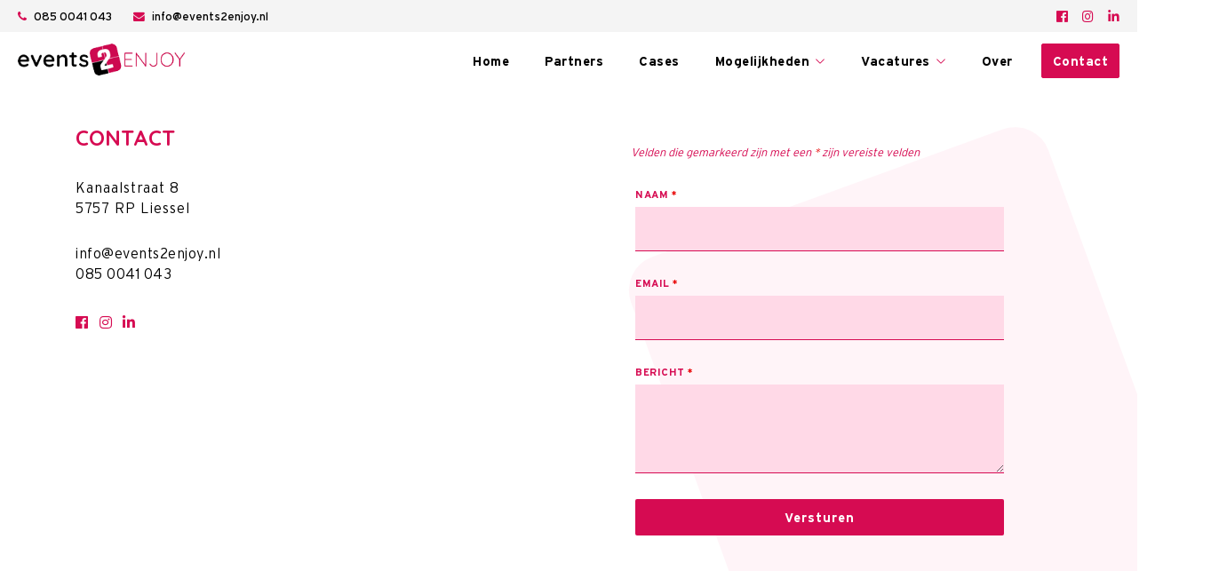

--- FILE ---
content_type: text/css
request_url: https://events2enjoy.nl/wp-content/themes/events2enjoy/style.css?ver=1.0
body_size: 281
content:
/*
	Theme Name: Events2Enjoy
	Theme URI: https://events2enjoy.nl
	Description: by Kay Jilesen
	Version: 1.0
	Author: Kay Jilesen
	Author URI: https://kayjilesen.nl
*/

@font-face {
    font-family: 'Interstate';
    src: url('./assets/fonts/Interstate-ExtraLight.eot');
    src: url('./assets/fonts/Interstate-ExtraLight.eot?#iefix') format('embedded-opentype'),
        url('./assets/fonts/Interstate-ExtraLight.woff2') format('woff2'),
        url('./assets/fonts/Interstate-ExtraLight.woff') format('woff'),
        url('./assets/fonts/Interstate-ExtraLight.ttf') format('truetype');
    font-weight: 300;
    font-style: normal;
    font-display: swap;
}

@font-face {
    font-family: 'Interstate';
    src: url('./assets/fonts/Interstate-Regular.eot');
    src: url('./assets/fonts/Interstate-Regular.eot?#iefix') format('embedded-opentype'),
        url('./assets/fonts/Interstate-Regular.woff2') format('woff2'),
        url('./assets/fonts/Interstate-Regular.woff') format('woff'),
        url('./assets/fonts/Interstate-Regular.ttf') format('truetype');
    font-weight: 500;
    font-style: normal;
    font-display: swap;
}

@font-face {
    font-family: 'Interstate';
    src: url('./assets/fonts/Interstate-Bold.eot');
    src: url('./assets/fonts/Interstate-Bold.eot?#iefix') format('embedded-opentype'),
        url('./assets/fonts/Interstate-Bold.woff2') format('woff2'),
        url('./assets/fonts/Interstate-Bold.woff') format('woff'),
        url('./assets/fonts/Interstate-Bold.ttf') format('truetype');
    font-weight: bold;
    font-style: normal;
    font-display: swap;
}

@font-face {
    font-family: 'Interstate';
    src: url('./assets/fonts/Interstate-Light.eot');
    src: url('./assets/fonts/Interstate-Light.eot?#iefix') format('embedded-opentype'),
        url('./assets/fonts/Interstate-Light.woff2') format('woff2'),
        url('./assets/fonts/Interstate-Light.woff') format('woff'),
        url('./assets/fonts/Interstate-Light.ttf') format('truetype');
    font-weight: 400;
    font-style: normal;
    font-display: swap;
}



--- FILE ---
content_type: text/css
request_url: https://events2enjoy.nl/wp-content/themes/events2enjoy/css/menu.min.css?ver=1628514418
body_size: 6813
content:
@use 'icons';.col,.col-1,.col-10,.col-11,.col-12,.col-2,.col-3,.col-4,.col-5,.col-6,.col-7,.col-8,.col-9,.col-auto,.col-lg,.col-lg-1,.col-lg-10,.col-lg-11,.col-lg-12,.col-lg-2,.col-lg-3,.col-lg-4,.col-lg-5,.col-lg-6,.col-lg-7,.col-lg-8,.col-lg-9,.col-lg-auto,.col-md,.col-md-1,.col-md-10,.col-md-11,.col-md-12,.col-md-2,.col-md-3,.col-md-4,.col-md-5,.col-md-6,.col-md-7,.col-md-8,.col-md-9,.col-md-auto,.col-sm,.col-sm-1,.col-sm-10,.col-sm-11,.col-sm-12,.col-sm-2,.col-sm-3,.col-sm-4,.col-sm-5,.col-sm-6,.col-sm-7,.col-sm-8,.col-sm-9,.col-sm-auto,.col-xl,.col-xl-1,.col-xl-10,.col-xl-11,.col-xl-12,.col-xl-2,.col-xl-3,.col-xl-4,.col-xl-5,.col-xl-6,.col-xl-7,.col-xl-8,.col-xl-9,.col-xl-auto{position:relative;width:100%;padding-right:15px;padding-left:15px}.col-12{-ms-flex:0 0 100%;-webkit-box-flex:0;flex:0 0 100%;max-width:100%}.container{width:100%;padding-right:15px;padding-left:15px;margin-right:auto;margin-left:auto}@media (min-width: 576px){.col-sm-1{-ms-flex:0 0 8.333333%;-webkit-box-flex:0;flex:0 0 8.333333%;max-width:8.333333%}.col-sm-2{-ms-flex:0 0 16.666667%;-webkit-box-flex:0;flex:0 0 16.666667%;max-width:16.666667%}.col-sm-3{-ms-flex:0 0 25%;-webkit-box-flex:0;flex:0 0 25%;max-width:25%}.col-sm-4{-ms-flex:0 0 33.333333%;-webkit-box-flex:0;flex:0 0 33.333333%;max-width:33.333333%}.col-sm-5{-ms-flex:0 0 41.666667%;-webkit-box-flex:0;flex:0 0 41.666667%;max-width:41.666667%}.col-sm-6{-ms-flex:0 0 50%;-webkit-box-flex:0;flex:0 0 50%;max-width:50%}.col-sm-7{-ms-flex:0 0 58.333333%;-webkit-box-flex:0;flex:0 0 58.333333%;max-width:58.333333%}.col-sm-8{-ms-flex:0 0 66.666667%;-webkit-box-flex:0;flex:0 0 66.666667%;max-width:66.666667%}.col-sm-9{-ms-flex:0 0 75%;-webkit-box-flex:0;flex:0 0 75%;max-width:75%}.col-sm-10{-ms-flex:0 0 83.333333%;-webkit-box-flex:0;flex:0 0 83.333333%;max-width:83.333333%}.col-sm-11{-ms-flex:0 0 91.666667%;-webkit-box-flex:0;flex:0 0 91.666667%;max-width:91.666667%}.col-sm-12{-ms-flex:0 0 100%;-webkit-box-flex:0;flex:0 0 100%;max-width:100%}.container{max-width:540px}}@media (min-width: 768px){.col-md-auto{-ms-flex:0 0 auto;-webkit-box-flex:0;flex:0 0 auto;width:auto;max-width:100%}.col-md-1{-ms-flex:0 0 8.333333%;-webkit-box-flex:0;flex:0 0 8.333333%;max-width:8.333333%}.col-md-2{-ms-flex:0 0 16.666667%;-webkit-box-flex:0;flex:0 0 16.666667%;max-width:16.666667%}.col-md-3{-ms-flex:0 0 25%;-webkit-box-flex:0;flex:0 0 25%;max-width:25%}.col-md-4{-ms-flex:0 0 33.333333%;-webkit-box-flex:0;flex:0 0 33.333333%;max-width:33.333333%}.col-md-5{-ms-flex:0 0 41.666667%;-webkit-box-flex:0;flex:0 0 41.666667%;max-width:41.666667%}.col-md-6{-ms-flex:0 0 50%;-webkit-box-flex:0;flex:0 0 50%;max-width:50%}.col-md-7{-ms-flex:0 0 58.333333%;-webkit-box-flex:0;flex:0 0 58.333333%;max-width:58.333333%}.col-md-8{-ms-flex:0 0 66.666667%;-webkit-box-flex:0;flex:0 0 66.666667%;max-width:66.666667%}.col-md-9{-ms-flex:0 0 75%;-webkit-box-flex:0;flex:0 0 75%;max-width:75%}.col-md-10{-ms-flex:0 0 83.333333%;-webkit-box-flex:0;flex:0 0 83.333333%;max-width:83.333333%}.col-md-11{-ms-flex:0 0 91.666667%;-webkit-box-flex:0;flex:0 0 91.666667%;max-width:91.666667%}.col-md-12{-ms-flex:0 0 100%;-webkit-box-flex:0;flex:0 0 100%;max-width:100%}.container{max-width:720px}}@media (min-width: 992px){.col-lg-auto{-ms-flex:0 0 auto;-webkit-box-flex:0;flex:0 0 auto;width:auto;max-width:100%}.col-lg-1{-ms-flex:0 0 8.333333%;-webkit-box-flex:0;flex:0 0 8.333333%;max-width:8.333333%}.col-lg-2{-ms-flex:0 0 16.666667%;-webkit-box-flex:0;flex:0 0 16.666667%;max-width:16.666667%}.col-lg-3{-ms-flex:0 0 25%;-webkit-box-flex:0;flex:0 0 25%;max-width:25%}.col-lg-4{-ms-flex:0 0 33.333333%;-webkit-box-flex:0;flex:0 0 33.333333%;max-width:33.333333%}.col-lg-5{-ms-flex:0 0 41.666667%;-webkit-box-flex:0;flex:0 0 41.666667%;max-width:41.666667%}.col-lg-6{-ms-flex:0 0 50%;-webkit-box-flex:0;flex:0 0 50%;max-width:50%}.col-lg-7{-ms-flex:0 0 58.333333%;-webkit-box-flex:0;flex:0 0 58.333333%;max-width:58.333333%}.col-lg-8{-ms-flex:0 0 66.666667%;-webkit-box-flex:0;flex:0 0 66.666667%;max-width:66.666667%}.col-lg-9{-ms-flex:0 0 75%;-webkit-box-flex:0;flex:0 0 75%;max-width:75%}.col-lg-10{-ms-flex:0 0 83.333333%;-webkit-box-flex:0;flex:0 0 83.333333%;max-width:83.333333%}.col-lg-11{-ms-flex:0 0 91.666667%;-webkit-box-flex:0;flex:0 0 91.666667%;max-width:91.666667%}.col-lg-12{-ms-flex:0 0 100%;-webkit-box-flex:0;flex:0 0 100%;max-width:100%}.container{max-width:960px}}@media (min-width: 1200px){.col-xl-auto{-ms-flex:0 0 auto;-webkit-box-flex:0;flex:0 0 auto;width:auto;max-width:100%}.col-xl-1{-ms-flex:0 0 8.333333%;-webkit-box-flex:0;flex:0 0 8.333333%;max-width:8.333333%}.col-xl-2{-ms-flex:0 0 16.666667%;-webkit-box-flex:0;flex:0 0 16.666667%;max-width:16.666667%}.col-xl-3{-ms-flex:0 0 25%;-webkit-box-flex:0;flex:0 0 25%;max-width:25%}.col-xl-4{-ms-flex:0 0 33.333333%;-webkit-box-flex:0;flex:0 0 33.333333%;max-width:33.333333%}.col-xl-5{-ms-flex:0 0 41.666667%;-webkit-box-flex:0;flex:0 0 41.666667%;max-width:41.666667%}.col-xl-6{-ms-flex:0 0 50%;-webkit-box-flex:0;flex:0 0 50%;max-width:50%}.col-xl-7{-ms-flex:0 0 58.333333%;-webkit-box-flex:0;flex:0 0 58.333333%;max-width:58.333333%}.col-xl-8{-ms-flex:0 0 66.666667%;-webkit-box-flex:0;flex:0 0 66.666667%;max-width:66.666667%}.col-xl-9{-ms-flex:0 0 75%;-webkit-box-flex:0;flex:0 0 75%;max-width:75%}.col-xl-10{-ms-flex:0 0 83.333333%;-webkit-box-flex:0;flex:0 0 83.333333%;max-width:83.333333%}.col-xl-11{-ms-flex:0 0 91.666667%;-webkit-box-flex:0;flex:0 0 91.666667%;max-width:91.666667%}.col-xl-12{-ms-flex:0 0 100%;-webkit-box-flex:0;flex:0 0 100%;max-width:100%}.container{max-width:1140px}}.container-fluid{width:100%;padding-right:15px;padding-left:15px;margin-right:auto;margin-left:auto}.row{display:-ms-flexbox;display:-webkit-box;display:flex;-ms-flex-wrap:wrap;flex-wrap:wrap;margin-right:-15px;margin-left:-15px}.navbar{position:relative;display:-ms-flexbox;display:-webkit-box;display:flex;-ms-flex-wrap:wrap;flex-wrap:wrap;-ms-flex-align:center;-webkit-box-align:center;align-items:center;-ms-flex-pack:justify;-webkit-box-pack:justify;justify-content:space-between;padding:.5rem 1rem}.navbar>.container,.navbar>.container-fluid{display:-ms-flexbox;display:-webkit-box;display:flex;-ms-flex-wrap:wrap;flex-wrap:wrap;-ms-flex-align:center;-webkit-box-align:center;align-items:center;-ms-flex-pack:justify;-webkit-box-pack:justify;justify-content:space-between}.navbar-nav{display:-ms-flexbox;display:-webkit-box;display:flex;-ms-flex-direction:column;-webkit-box-orient:vertical;-webkit-box-direction:normal;flex-direction:column;padding-left:0;margin-bottom:0;list-style:none}.navbar-nav .nav-link{padding-right:0;padding-left:0}.navbar-nav .dropdown-menu{position:static;float:none}.navbar-text{display:inline-block;padding-top:.5rem;padding-bottom:.5rem}.navbar-collapse{-ms-flex-preferred-size:100%;flex-basis:100%;-ms-flex-positive:1;-webkit-box-flex:1;flex-grow:1;-ms-flex-align:center;-webkit-box-align:center;align-items:center}.navbar-toggler{padding:.25rem .75rem;font-size:1.25rem;line-height:1;background-color:transparent;border:1px solid transparent;border-radius:.25rem}.navbar-toggler:focus,.navbar-toggler:hover{text-decoration:none}.navbar-toggler-icon{display:inline-block;width:1.5em;height:1.5em;vertical-align:middle;content:"";background:no-repeat center center;background-size:100% 100%}@media (max-width: 575.98px){.navbar-expand-sm>.container,.navbar-expand-sm>.container-fluid{padding-right:0;padding-left:0}}@media (min-width: 576px){.navbar-expand-sm{-ms-flex-flow:row nowrap;-webkit-box-orient:horizontal;-webkit-box-direction:normal;flex-flow:row nowrap;-ms-flex-pack:start;-webkit-box-pack:start;justify-content:flex-start}.navbar-expand-sm .navbar-nav{-ms-flex-direction:row;-webkit-box-orient:horizontal;-webkit-box-direction:normal;flex-direction:row}.navbar-expand-sm .navbar-nav .dropdown-menu{position:absolute}.navbar-expand-sm .navbar-nav .nav-link{padding-right:.5rem;padding-left:.5rem}.navbar-expand-sm>.container,.navbar-expand-sm>.container-fluid{-ms-flex-wrap:nowrap;flex-wrap:nowrap}.navbar-expand-sm .navbar-collapse{display:-ms-flexbox !important;display:-webkit-box !important;display:flex !important;-ms-flex-preferred-size:auto;flex-basis:auto}.navbar-expand-sm .navbar-toggler{display:none}}@media (max-width: 767.98px){.navbar-expand-md>.container,.navbar-expand-md>.container-fluid{padding-right:0;padding-left:0}}@media (min-width: 768px){.navbar-expand-md{-ms-flex-flow:row nowrap;-webkit-box-orient:horizontal;-webkit-box-direction:normal;flex-flow:row nowrap;-ms-flex-pack:start;-webkit-box-pack:start;justify-content:flex-start}.navbar-expand-md .navbar-nav{-ms-flex-direction:row;-webkit-box-orient:horizontal;-webkit-box-direction:normal;flex-direction:row}.navbar-expand-md .navbar-nav .dropdown-menu{position:absolute}.navbar-expand-md .navbar-nav .nav-link{padding-right:.5rem;padding-left:.5rem}.navbar-expand-md>.container,.navbar-expand-md>.container-fluid{-ms-flex-wrap:nowrap;flex-wrap:nowrap}.navbar-expand-md .navbar-collapse{display:-ms-flexbox !important;display:-webkit-box !important;display:flex !important;-ms-flex-preferred-size:auto;flex-basis:auto}.navbar-expand-md .navbar-toggler{display:none}}@media (max-width: 991.98px){.navbar-expand-lg>.container,.navbar-expand-lg>.container-fluid{padding-right:0;padding-left:0}}@media (min-width: 992px){.navbar-expand-lg{-ms-flex-flow:row nowrap;-webkit-box-orient:horizontal;-webkit-box-direction:normal;flex-flow:row nowrap;-ms-flex-pack:start;-webkit-box-pack:start;justify-content:flex-start}.navbar-expand-lg .navbar-nav{-ms-flex-direction:row;-webkit-box-orient:horizontal;-webkit-box-direction:normal;flex-direction:row}.navbar-expand-lg .navbar-nav .dropdown-menu{position:absolute}.navbar-expand-lg>.container,.navbar-expand-lg>.container-fluid{-ms-flex-wrap:nowrap;flex-wrap:nowrap}.navbar-expand-lg .navbar-collapse{display:-ms-flexbox !important;display:-webkit-box !important;display:flex !important;-ms-flex-preferred-size:auto;flex-basis:auto}.navbar-expand-lg .navbar-toggler{display:none}}@media (max-width: 1199.98px){.navbar-expand-xl>.container,.navbar-expand-xl>.container-fluid{padding-right:0;padding-left:0}}@media (min-width: 1200px){.navbar-expand-xl{-ms-flex-flow:row nowrap;-webkit-box-orient:horizontal;-webkit-box-direction:normal;flex-flow:row nowrap;-ms-flex-pack:start;-webkit-box-pack:start;justify-content:flex-start}.navbar-expand-xl .navbar-nav{-ms-flex-direction:row;-webkit-box-orient:horizontal;-webkit-box-direction:normal;flex-direction:row}.navbar-expand-xl .navbar-nav .dropdown-menu{position:absolute}.navbar-expand-xl .navbar-nav .nav-link{padding-right:.5rem;padding-left:.5rem}.navbar-expand-xl>.container,.navbar-expand-xl>.container-fluid{-ms-flex-wrap:nowrap;flex-wrap:nowrap}.navbar-expand-xl .navbar-collapse{display:-ms-flexbox !important;display:-webkit-box !important;display:flex !important;-ms-flex-preferred-size:auto;flex-basis:auto}.navbar-expand-xl .navbar-toggler{display:none}}.navbar-expand{-ms-flex-flow:row nowrap;-webkit-box-orient:horizontal;-webkit-box-direction:normal;flex-flow:row nowrap;-ms-flex-pack:start;-webkit-box-pack:start;justify-content:flex-start}.navbar-expand>.container,.navbar-expand>.container-fluid{padding-right:0;padding-left:0}.navbar-expand .navbar-nav{-ms-flex-direction:row;-webkit-box-orient:horizontal;-webkit-box-direction:normal;flex-direction:row}.navbar-expand .navbar-nav .dropdown-menu{position:absolute}.navbar-expand .navbar-nav .nav-link{padding-right:.5rem;padding-left:.5rem}.navbar-expand>.container,.navbar-expand>.container-fluid{-ms-flex-wrap:nowrap;flex-wrap:nowrap}.navbar-expand .navbar-collapse{display:-ms-flexbox !important;display:-webkit-box !important;display:flex !important;-ms-flex-preferred-size:auto;flex-basis:auto}.navbar-expand .navbar-toggler{display:none}.navbar-light .navbar-nav .nav-link{color:rgba(0,0,0,0.5)}.navbar-light .navbar-nav .nav-link:focus,.navbar-light .navbar-nav .nav-link:hover{color:rgba(0,0,0,0.7)}.navbar-light .navbar-nav .nav-link.disabled{color:rgba(0,0,0,0.3)}.navbar-light .navbar-nav .active>.nav-link,.navbar-light .navbar-nav .nav-link.active,.navbar-light .navbar-nav .nav-link.show,.navbar-light .navbar-nav .show>.nav-link{color:rgba(0,0,0,0.9)}.navbar-light .navbar-toggler{color:rgba(0,0,0,0.5);border-color:rgba(0,0,0,0.1)}.navbar-light .navbar-text{color:rgba(0,0,0,0.5)}.navbar-light .navbar-text a{color:rgba(0,0,0,0.9)}.navbar-light .navbar-text a:focus,.navbar-light .navbar-text a:hover{color:rgba(0,0,0,0.9)}.navbar-dark .navbar-nav .nav-link{color:rgba(255,255,255,0.5)}.navbar-dark .navbar-nav .nav-link:focus,.navbar-dark .navbar-nav .nav-link:hover{color:rgba(255,255,255,0.75)}.navbar-dark .navbar-nav .nav-link.disabled{color:rgba(255,255,255,0.25)}.navbar-dark .navbar-nav .active>.nav-link,.navbar-dark .navbar-nav .nav-link.active,.navbar-dark .navbar-nav .nav-link.show,.navbar-dark .navbar-nav .show>.nav-link{color:#fff}.navbar-dark .navbar-toggler{color:rgba(255,255,255,0.5);border-color:rgba(255,255,255,0.1)}.navbar-dark .navbar-text{color:rgba(255,255,255,0.5)}.navbar-dark .navbar-text a{color:#fff}.navbar-dark .navbar-text a:focus,.navbar-dark .navbar-text a:hover{color:#fff}.fa,.fab,.fal,.far,.fas{-moz-osx-font-smoothing:grayscale;-webkit-font-smoothing:antialiased;display:inline-block;font-style:normal;font-variant:normal;text-rendering:auto;line-height:1}.fa-arrow-left:before{content:"\f060"}.fa-arrow-right:before{content:"\f061"}.fa-facebook:before{content:"\f09a"}.fa-facebook-f:before{content:"\f39e"}.fa-facebook-messenger:before{content:"\f39f"}.fa-facebook-square:before{content:"\f082"}.fa-linkedin:before{content:"\f08c"}.fa-linkedin-in:before{content:"\f0e1"}.fa-linkedin:before{content:"\f08c"}.fa-linkedin-in:before{content:"\f0e1"}.fa-instagram:before{content:"\f16d"}.fa-pinterest:before{content:"\f0d2"}.fa-pinterest-p:before{content:"\f231"}.fa-pinterest-square:before{content:"\f0d3"}.fa-whatsapp:before{content:"\f232"}.fa-whatsapp-square:before{content:"\f40c"}.fa-envelope:before{content:"\f0e0"}.fa-envelope-open:before{content:"\f2b6"}.fa-envelope-open-text:before{content:"\f658"}.fa-envelope-square:before{content:"\f199"}.fa-phone:before{content:"\f095"}.fa-phone-slash:before{content:"\f3dd"}.fa-phone-square:before{content:"\f098"}.fa-phone-volume:before{content:"\f2a0"}@font-face{font-family:"Font Awesome 5 Brands";font-style:normal;font-weight:normal;font-display:auto;src:url(../css/webfonts/fa-brands-400.eot);src:url(../css/webfonts/fa-brands-400.eot?#iefix) format("embedded-opentype"),url(../css/webfonts/fa-brands-400.woff2) format("woff2"),url(../css/webfonts/fa-brands-400.woff) format("woff"),url(../css/webfonts/fa-brands-400.ttf) format("truetype"),url(../css/webfonts/fa-brands-400.svg#fontawesome) format("svg")}.fab{font-family:"Font Awesome 5 Brands"}@font-face{font-family:"Font Awesome 5 Free";font-style:normal;font-weight:400;font-display:auto;src:url(../css/webfonts/fa-regular-400.eot);src:url(../css/webfonts/fa-regular-400.eot?#iefix) format("embedded-opentype"),url(../css/webfonts/fa-regular-400.woff2) format("woff2"),url(../css/webfonts/fa-regular-400.woff) format("woff"),url(../css/webfonts/fa-regular-400.ttf) format("truetype"),url(../css/webfonts/fa-regular-400.svg#fontawesome) format("svg")}.far{font-weight:400}@font-face{font-family:"Font Awesome 5 Free";font-style:normal;font-weight:900;font-display:auto;src:url(../css/webfonts/fa-solid-900.eot);src:url(../css/webfonts/fa-solid-900.eot?#iefix) format("embedded-opentype"),url(../css/webfonts/fa-solid-900.woff2) format("woff2"),url(../css/webfonts/fa-solid-900.woff) format("woff"),url(../css/webfonts/fa-solid-900.ttf) format("truetype"),url(../css/webfonts/fa-solid-900.svg#fontawesome) format("svg")}.fa,.far,.fas{font-family:"Font Awesome 5 Free"}.fa,.fas{font-weight:900}@use 'icons';html,body{max-width:100vw;width:100%;overflow-x:hidden;font-family:"interstate",sans-serif}*{-webkit-box-sizing:border-box;box-sizing:border-box}body{background-color:#fff;position:relative;overflow-x:hidden;margin:0;padding:0;width:100%;max-width:100%}section{padding:0;position:relative}section.pd{padding:80px 0}section.headerPadding{padding-top:160px}.container.wide{max-width:1400px}.container.small{max-width:1020px}.container.smaller{max-width:960px}.container.smallest{max-width:720px}a{text-decoration:none}a:hover{text-decoration:none;color:inherit}h1,h2,h3,h4,h5,h6,ul,ol,label{font-family:"Quicksand",sans-serif;font-weight:400;-webkit-font-smoothing:antialiased;-moz-osx-font-smoothing:grayscale}p,li{font-family:"interstate",sans-serif}i{font-weight:400}.pf{font-family:"Quicksand",sans-serif}.sf{font-family:"interstate",sans-serif}.fwl{font-weight:300}.fwr{font-weight:400}.fwn{font-weight:500}.fwb{font-weight:700}.fwf{font-weight:900}.tl{text-align:left}.tc{text-align:center}.tr{text-align:right}.pc{color:#D60B52}.sc{color:#252525}.wc{color:white}.pbc{background-color:#D60B52}.lbc{background-color:#FFD9E7}.sbc{background-color:#252525}.slbc{background-color:#F4F4F4}.sa strong{color:#D60B52}.lc{text-transform:lowercase}.uc{text-transform:uppercase}.cp{text-transform:capitalize}.ls-1{letter-spacing:0.5px}.ls-2{letter-spacing:1px}.ls-4{letter-spacing:2px}.buttonWrapper{display:-webkit-box;display:-ms-flexbox;display:flex;-webkit-box-pack:center;-ms-flex-pack:center;justify-content:center;-webkit-box-align:center;-ms-flex-align:center;align-items:center}.buttonWrapper.start{-webkit-box-pack:start;-ms-flex-pack:start;justify-content:flex-start;-webkit-box-align:start;-ms-flex-align:start;align-items:flex-start}.buttonWrapper.end{-webkit-box-pack:end;-ms-flex-pack:end;justify-content:flex-end}.buttonWrapper.mt{margin-top:24px}.button{font-family:"Quicksand",sans-serif;font-size:1rem;font-weight:900;display:-webkit-box;display:-ms-flexbox;display:flex;-webkit-box-align:center;-ms-flex-align:center;align-items:center;-webkit-transition:.3s;transition:.3s;padding:12px 24px;border-radius:3px;-webkit-box-shadow:0px 4px 30px rgba(0,0,0,0.06);box-shadow:0px 4px 30px rgba(0,0,0,0.06)}.button.primary{background-color:#D60B52;color:white}.button.secondary{background-color:#FFD9E7;color:#D60B52}.button:hover{-webkit-box-shadow:0px 8px 40px rgba(0,0,0,0.1);box-shadow:0px 8px 40px rgba(0,0,0,0.1);-webkit-transform:translateY(-4px);transform:translateY(-4px);cursor:pointer}.button.mt{margin-top:24px}.sectionTitle{font-size:2.2em;font-family:"Quicksand",sans-serif;font-weight:700;text-align:center;color:black}.block{display:block}.iblock{display:inline-block}.inline{display:inline}.fh{-webkit-box-orient:horizontal;-webkit-box-direction:normal;-ms-flex-direction:row;flex-direction:row;display:-webkit-box;display:-ms-flexbox;display:flex;-webkit-box-align:center;-ms-flex-align:center;align-items:center}.fv{-webkit-box-orient:vertical;-webkit-box-direction:normal;-ms-flex-direction:column;flex-direction:column;display:-webkit-box;display:-ms-flexbox;display:flex;-webkit-box-pack:center;-ms-flex-pack:center;justify-content:center}.center{-webkit-box-pack:center;-ms-flex-pack:center;justify-content:center;-webkit-box-align:center;-ms-flex-align:center;align-items:center}.start{-webkit-box-pack:start;-ms-flex-pack:start;justify-content:flex-start;-webkit-box-align:start;-ms-flex-align:start;align-items:flex-start}.end{-webkit-box-pack:end;-ms-flex-pack:end;justify-content:flex-end}.between{-webkit-box-pack:justify;-ms-flex-pack:justify;justify-content:space-between}.around{-ms-flex-pack:distribute;justify-content:space-around}.wrap{-ms-flex-wrap:wrap;flex-wrap:wrap}.grid{display:-ms-grid;display:grid;grid-auto-flow:row}.gap10{gap:10px}.gap12{gap:12px}.gap16{gap:16px}.gap20{gap:20px}.gap25{gap:20px}.gap32{gap:32px}.gap40{gap:40px}.gap50{gap:50px}.gap75{gap:75px}.gap100{gap:100px}.gap200{gap:200px}.full{margin:0;padding:0;max-width:100vw;width:100%;max-height:100vh;height:100vh}.fheight{height:100%}.fwidth{width:100%}.rel{position:relative}.abs{position:absolute}.fix{position:fixed}.o-h{overflow:hidden}.oy-h{overflow-y:hidden}.ox-h{overflow-x:hidden}.mt{margin-top:.75rem}.mt-s{margin-top:.25rem}.mt-l{margin-top:1.25rem}.mt-xl{margin-top:2rem}@media (max-width: 992px){.md-mt{margin-top:.75rem}.md-mt-s{margin-top:.25rem}.md-mt-l{margin-top:1.25rem}}@media (max-width: 768px){.sm-mt{margin-top:.75rem}.sm-mt-s{margin-top:.25rem}.sm-mt-l{margin-top:1.25rem}}.mb{margin-bottom:.75rem}.mb-s{margin-bottom:.25rem}.mb-l{margin-bottom:1.25rem}.ml{margin-left:.75rem}.ml-s{margin-left:.25rem}.ml-l{margin-left:1.25rem}.mr{margin-right:.75rem}.mr-s{margin-right:.25rem}.mr-l{margin-right:1.25rem}.ol{position:relative}.ol:after{content:'';position:absolute;width:100%;height:100%;top:0;left:0;background-color:rgba(0,0,0,0.2)}.ol.lighten:after{background-color:rgba(0,0,0,0.14)}.ol.darken:after{background-color:rgba(0,0,0,0.32)}.ol.darkest:after{background-color:rgba(0,0,0,0.43)}.gradient{background:radial-gradient(circle, #000 0%, #d60b52 100%);opacity:.3}.overlay{position:absolute;top:0;left:0;width:100%;height:100%;z-index:9}.imageWrapper{overflow:hidden;position:relative}.imageWrapper.square{padding-bottom:100%}.imageWrapper.wide{padding-bottom:56.25%}.imageWrapper.vertical{padding-bottom:120%}.imageWrapper.standing{padding-bottom:156.25%}.imageWrapper.full{height:100vh}.imageWrapper.adjust{height:100%}.imageWrapper.fill img{min-width:100%;width:100%;min-height:100%;-o-object-fit:cover;object-fit:cover;position:absolute;top:50%;left:50%;-webkit-transform:translate(-50%, -50%);transform:translate(-50%, -50%)}@media (max-width: 768px){.imageWrapper.sm-wide{padding-bottom:56.25%}}.pinkLine{position:relative;left:50%;-webkit-transform:translateX(-50%);transform:translateX(-50%);height:60px;width:1px;background-color:#D60B52}.pageTitle{font-size:1.6em;font-weight:900;font-family:"Quicksand",sans-serif;color:#252525;text-align:center}.pageTitle.noPadding{margin-bottom:-40px}.pageTitle h1{font-weight:900}.pageTitle strong{color:#D60B52}@media (min-width: 1600px){.fullWidthSection .container-fluid .container{max-width:1440px}}.c1{-ms-grid-columns:(minmax(0, 1fr))[1];grid-template-columns:repeat(1, minmax(0, 1fr))}.c2{-ms-grid-columns:(minmax(0, 1fr))[2];grid-template-columns:repeat(2, minmax(0, 1fr))}@media (min-width: 280px){body{font-size:0.8rem}.sm-c1{-ms-grid-columns:(minmax(0, 1fr))[1];grid-template-columns:repeat(1, minmax(0, 1fr))}.sm-c2{-ms-grid-columns:(minmax(0, 1fr))[2];grid-template-columns:repeat(2, minmax(0, 1fr))}.sm-c3{-ms-grid-columns:(minmax(0, 1fr))[3];grid-template-columns:repeat(3, minmax(0, 1fr))}.sm-c4{-ms-grid-columns:(minmax(0, 1fr))[4];grid-template-columns:repeat(4, minmax(0, 1fr))}.container.wide{max-width:100%}.container.smaller{max-width:100%}}@media (min-width: 768px){body{font-size:0.85rem}.md-c1{-ms-grid-columns:(minmax(0, 1fr))[1];grid-template-columns:repeat(1, minmax(0, 1fr))}.md-c2{-ms-grid-columns:(minmax(0, 1fr))[2];grid-template-columns:repeat(2, minmax(0, 1fr))}.md-c3{-ms-grid-columns:(minmax(0, 1fr))[3];grid-template-columns:repeat(3, minmax(0, 1fr))}.md-c4{-ms-grid-columns:(minmax(0, 1fr))[4];grid-template-columns:repeat(4, minmax(0, 1fr))}.md-c5{-ms-grid-columns:(minmax(0, 1fr))[5];grid-template-columns:repeat(5, minmax(0, 1fr))}.md-c6{-ms-grid-columns:(minmax(0, 1fr))[6];grid-template-columns:repeat(6, minmax(0, 1fr))}.container.wide{max-width:720px}.container.smaller{max-width:660px}}@media (min-width: 992px){body{font-size:0.9rem}.lg-c1{-ms-grid-columns:(minmax(0, 1fr))[1];grid-template-columns:repeat(1, minmax(0, 1fr))}.lg-c2{-ms-grid-columns:(minmax(0, 1fr))[2];grid-template-columns:repeat(2, minmax(0, 1fr))}.lg-c3{-ms-grid-columns:(minmax(0, 1fr))[3];grid-template-columns:repeat(3, minmax(0, 1fr))}.lg-c4{-ms-grid-columns:(minmax(0, 1fr))[4];grid-template-columns:repeat(4, minmax(0, 1fr))}.lg-c5{-ms-grid-columns:(minmax(0, 1fr))[5];grid-template-columns:repeat(5, minmax(0, 1fr))}.lg-c6{-ms-grid-columns:(minmax(0, 1fr))[6];grid-template-columns:repeat(6, minmax(0, 1fr))}.container.wide{max-width:920px}.container.smaller{max-width:860px}}@media (min-width: 1200px){body{font-size:1rem}.xl-c1{-ms-grid-columns:(minmax(0, 1fr))[1];grid-template-columns:repeat(1, minmax(0, 1fr))}.xl-c2{-ms-grid-columns:(minmax(0, 1fr))[2];grid-template-columns:repeat(2, minmax(0, 1fr))}.xl-c3{-ms-grid-columns:(minmax(0, 1fr))[3];grid-template-columns:repeat(3, minmax(0, 1fr))}.xl-c4{-ms-grid-columns:(minmax(0, 1fr))[4];grid-template-columns:repeat(4, minmax(0, 1fr))}.xl-c5{-ms-grid-columns:(minmax(0, 1fr))[5];grid-template-columns:repeat(5, minmax(0, 1fr))}.xl-c6{-ms-grid-columns:(minmax(0, 1fr))[6];grid-template-columns:repeat(6, minmax(0, 1fr))}.xl-c7{-ms-grid-columns:(minmax(0, 1fr))[7];grid-template-columns:repeat(7, minmax(0, 1fr))}.xl-c8{-ms-grid-columns:(minmax(0, 1fr))[8];grid-template-columns:repeat(8, minmax(0, 1fr))}.container.wide{max-width:1140px}.container.smaller{max-width:800px}}@media (min-width: 1400px){body{font-size:1rem}}@media (min-width: 1550px){.container.wide{max-width:1400px}}@-webkit-keyframes linePulse{0%{height:60px}50%{height:0px}100%{height:60px}}@keyframes linePulse{0%{height:60px}50%{height:0px}100%{height:60px}}@-webkit-keyframes linePulseSmall{0%{height:30px}50%{height:0px}100%{height:30px}}@keyframes linePulseSmall{0%{height:30px}50%{height:0px}100%{height:30px}}@media (max-width: 992px){.pageTitle.noPadding{margin-bottom:-20px}.container{max-width:calc(100% - 80px);padding:0px 40px}.container.wide,.container.smaller,.container.smallest{max-width:calc(100% - 80px)}}@media (max-width: 768px){.pageTitle h1{font-size:1.2em}.container{max-width:calc(100% - 50px);padding:0px 25px}.container.wide,.container.smaller,.container.smallest{max-width:100%}}html{scroll-behavior:smooth}a{text-decoration:none;color:inherit}.headerMargin{position:relative;height:100px}header{width:100vw;background-color:white;position:fixed;top:0px;padding:0px;z-index:999;-webkit-transition:0.3s;transition:0.3s}header.sticky{-webkit-box-shadow:0px 8px 30px rgba(0,0,0,0.04);box-shadow:0px 8px 30px rgba(0,0,0,0.04)}header .navbar-logo-mobile{display:none}header .container{max-width:1400px;width:100%;padding:0px 20px}header #topBar{background-color:#F4F4F4;height:36px;display:-webkit-box;display:-ms-flexbox;display:flex;-webkit-box-align:center;-ms-flex-align:center;align-items:center}header #topBar .contactWrapper{font-family:"interstate",sans-serif}header #topBar .contactWrapper .contactLine{margin-right:24px;font-size:0.8em;font-weight:500;-webkit-transition:.3s;transition:.3s}header #topBar .contactWrapper .contactLine:hover{color:#D60B52}header #topBar .contactWrapper i{margin-right:8px}header #topBar .socialWrapper{font-size:0.9em;color:#D60B52}header #topBar .socialWrapper a{margin-left:12px}header .navbar{display:-webkit-box;display:-ms-flexbox;display:flex;-webkit-box-orient:horizontal;-webkit-box-direction:normal;-ms-flex-direction:row;flex-direction:row;padding:0}header .navbar .navbar-collapse{display:-webkit-box;display:-ms-flexbox;display:flex;-webkit-box-orient:horizontal;-webkit-box-direction:normal;-ms-flex-direction:row;flex-direction:row;-webkit-box-pack:justify;-ms-flex-pack:justify;justify-content:space-between;width:100%;margin:0;padding:0}header .navbar .navbar-collapse .navbar-logo{display:-webkit-box;display:-ms-flexbox;display:flex;-webkit-box-align:center;-ms-flex-align:center;align-items:center;padding:0px}header .navbar .navbar-collapse .navbar-logo img{height:36px;-webkit-transition:.3s;transition:.3s}header .navbar .navbar-collapse .navbar-nav{display:-webkit-box;display:-ms-flexbox;display:flex;-webkit-box-orient:horizontal;-webkit-box-direction:normal;-ms-flex-direction:row;flex-direction:row}header .nav-item{color:black;position:relative;list-style:none;-webkit-transition:0.2s;transition:0.2s;letter-spacing:1px;text-transform:capitalize;font-weight:400;display:-webkit-box;display:-ms-flexbox;display:flex;-webkit-box-align:center;-ms-flex-align:center;align-items:center;padding:16px 0}header .nav-item.active h3{font-weight:700;color:#D60B52}header .nav-item.contact{padding:0px 0px;margin:0px 0px 0px 12px;border-radius:3px;display:-webkit-box;display:-ms-flexbox;display:flex;-webkit-box-align:center;-ms-flex-align:center;align-items:center}header .nav-item.contact a{margin:0px;padding:10px 12px;-webkit-transform:translateY(0px);transform:translateY(0px);background-color:#D60B52;border:1px solid #D60B52;border-radius:2px;-webkit-transition:.3s;transition:.3s}header .nav-item.contact a h3{color:white;margin:0;-webkit-transform:translateY(0px);transform:translateY(0px);-webkit-transition:.3s;transition:.3s}header .nav-item.contact a.nav-link:hover{background-color:white;color:#D60B52}header .nav-item.contact a.nav-link:hover::after{width:0}header .nav-item.contact:hover a h3{color:#D60B52}header .nav-item.dropdown svg{margin-left:6px;font-size:0.8em;color:#D60B52;-webkit-transition:0.5s;transition:0.5s}header .nav-item.dropdown:hover a h3 svg{-webkit-transform:rotate(180deg);transform:rotate(180deg)}header .nav-item.dropdown:hover .dropdown-menu{-webkit-transform:scaleY(1) translateY(-2px);transform:scaleY(1) translateY(-2px);opacity:1;-webkit-transition:0.35s;transition:0.35s;height:unset;-webkit-box-shadow:0px 15px 20px rgba(0,0,0,0.06);box-shadow:0px 15px 20px rgba(0,0,0,0.06)}header .nav-item.dropdown .dropdown-menu{display:block;border:0px solid;background-color:#fff;-webkit-transform:scaleY(0);transform:scaleY(0);-webkit-transform-origin:top;transform-origin:top;opacity:0;top:calc(100% - 2px);height:0;padding:8px;overflow:hidden}header .nav-item.dropdown .dropdown-menu .dropdown-item{padding:16px;border:0px solid;-webkit-transition:0.3s;transition:0.3s;display:block}header .nav-item.dropdown .dropdown-menu .dropdown-item h6{font-family:"Quicksand",sans-serif;font-weight:900;font-size:0.8em;color:#252525;margin:0px;-webkit-transition:0.3s;transition:0.3s;text-transform:capitalize}header .nav-item.dropdown .dropdown-menu .dropdown-item:hover{cursor:pointer;background-color:#FAFAFA}header a.nav-link{margin:0px 20px;padding:8px 8px;font-size:16px;font-weight:400;position:relative}header a.nav-link h3{color:black;padding:0;margin:0;font-size:0.9em;font-weight:700;letter-spacing:.5px;font-family:"interstate",sans-serif;text-transform:capitalize}header a.nav-link:hover{text-decoration:none !important;color:inherit}header a.nav-link::after{width:0;height:3px;background-color:#000A3C;content:'';position:absolute;bottom:-3px;left:0;-webkit-transition:0.5s;transition:0.5s}.headerBlock{height:100px;display:block}body.home .headerBlock{display:none}footer{padding:160px 0 0px 0;background-color:white}footer .footerTitle{color:#D60B52;font-weight:600;margin-bottom:12px;font-size:1.1em}footer .contactWrapper{opacity:1}footer .contactWrapper div,footer .contactWrapper a{margin:12px 0;display:block;color:black;font-weight:700;letter-spacing:.5px}footer .contactWrapper div.social,footer .contactWrapper a.social{margin-bottom:2rem;font-weight:600;-webkit-transition:.3s;transition:.3s}footer .contactWrapper div.social:hover,footer .contactWrapper a.social:hover{color:#D60B52}footer .contactWrapper div.social:hover i:after,footer .contactWrapper a.social:hover i:after{-webkit-transform:translate(-4px, -8px) rotate(210deg);transform:translate(-4px, -8px) rotate(210deg)}footer .contactWrapper i{color:#D60B52;margin-right:28px;min-width:24px;text-align:center;position:relative;z-index:2}footer .contactWrapper i:after{background-color:#FFD9E7;position:absolute;content:'';width:32px;height:32px;border-radius:8px;left:0;top:0;z-index:-1;-webkit-transform:translate(-4px, -8px) rotate(30deg);transform:translate(-4px, -8px) rotate(30deg);margin-bottom:12px;-webkit-transition:.8s;transition:.8s}footer #footerContact{margin-top:60px}footer #footerContact .footerButton{padding:16px 36px 16px 32px;font-family:"Quicksand",sans-serif;font-weight:bold;border-radius:6px;-webkit-box-shadow:0px 8px 30px rgba(0,0,0,0.06);box-shadow:0px 8px 30px rgba(0,0,0,0.06);margin-right:12px;-webkit-transition:.3s;transition:.3s}footer #footerContact .footerButton i{color:#D60B52;margin-right:12px;font-size:0.9em}footer #footerContact .footerButton:hover{-webkit-box-shadow:0px 8px 40px rgba(0,0,0,0.1);box-shadow:0px 8px 40px rgba(0,0,0,0.1);color:#D60B52;-webkit-transform:translateY(-4px);transform:translateY(-4px)}footer #footerBar{margin-top:80px}footer #footerBar .container{border-top:1px solid #FFD9E7;color:black;padding:80px 0;font-size:0.8em;font-weight:600;font-family:"interstate",sans-serif}footer #footerBar .logoCol{display:-webkit-box;display:-ms-flexbox;display:flex;-webkit-box-align:center;-ms-flex-align:center;align-items:center;-webkit-box-pack:center;-ms-flex-pack:center;justify-content:center}footer #footerBar .logoCol img{max-height:24px}footer #footerBar .linkCol div{margin-right:24px}footer #footerBar .linkCol div.link{opacity:0.5;-webkit-transition:.3s;transition:.3s}footer #footerBar .linkCol div.link:hover{opacity:1}footer #footerBar .madeCol{opacity:.2}@media (min-width: 993px){header .logo-mobile{display:none}}@media (max-width: 992px){body{margin-top:0px !important;font-size:0.8em}.home header:not(.sticky) .navbar{background-color:transparent}.home header:not(.sticky) .navbar .logo-mobile #mobileLogoGrey{opacity:0;display:none}.home header:not(.sticky) .navbar .logo-mobile #mobileLogoWhite{opacity:1;display:block;height:50px}.home header:not(.sticky) .navbar button .navbar-bar{background-color:#D60B52}.home header:not(.sticky).show{top:0px;background-color:white}.home header:not(.sticky).show .logo-mobile #mobileLogoWhite{opacity:0;display:none}.home header:not(.sticky).show .logo-mobile #mobileLogoGrey{opacity:1;display:block;height:30px}.home header:not(.sticky).show .navbar{background-color:white}.home header:not(.sticky).show button .navbar-bar{background-color:#000A3C}header{width:100%;top:0;left:0;z-index:999999;position:fixed;-webkit-transition:0.3s;transition:0.3s;overflow-y:auto;-webkit-box-shadow:0px 8px 30px rgba(0,0,0,0.04);box-shadow:0px 8px 30px rgba(0,0,0,0.04)}header #topBar{min-height:36px}header .navbar-logo-mobile{display:block}header .navbar-logo-mobile img{max-height:32px;max-width:200px;-o-object-fit:contain;object-fit:contain}header .mobileNav{display:-webkit-box;display:-ms-flexbox;display:flex;-webkit-box-orient:horizontal;-webkit-box-direction:normal;-ms-flex-direction:row;flex-direction:row;-webkit-box-pack:justify;-ms-flex-pack:justify;justify-content:space-between;-webkit-box-align:center;-ms-flex-align:center;align-items:center;width:100%}header.colorMenu{top:0px}header.colorMenu .navbar .logo-mobile.color.active{opacity:1}header.colorMenu .navbar .logo-mobile.white.active{opacity:0}header.show{position:fixed;height:100vh;display:-webkit-box;display:-ms-flexbox;display:flex;-webkit-box-orient:vertical;-webkit-box-direction:normal;-ms-flex-direction:column;flex-direction:column}header.show .container-fluid{height:100%}header.show .container-fluid .container{height:100%}header.show .navbar{-webkit-transition:0.3s;transition:0.3s;-webkit-box-orient:vertical;-webkit-box-direction:normal;-ms-flex-direction:column;flex-direction:column;min-height:100vh}header.show .navbar .navbar-collapse{height:100%}header.show .navbar .navbar-collapse.collapse{top:75px;-webkit-transform:scaleY(1);transform:scaleY(1);-webkit-transition:0.3s;transition:0.3s;display:-webkit-box;display:-ms-flexbox;display:flex;-webkit-box-flex:1;-ms-flex-positive:1;flex-grow:1;overflow-y:auto;-webkit-box-align:center;-ms-flex-align:center;align-items:center;-webkit-box-pack:center;-ms-flex-pack:center;justify-content:center;padding-bottom:180px;padding-top:20px}header.show .navbar .navbar-collapse.collapse .navbar-nav{width:calc(100% - 60px);max-width:calc(100% - 60px)}header.show .navbar .navbar-collapse.collapse .nav-item{padding:4px 0;-webkit-box-orient:vertical;-webkit-box-direction:normal;-ms-flex-direction:column;flex-direction:column;-webkit-box-align:start;-ms-flex-align:start;align-items:flex-start}header.show .navbar .navbar-collapse.collapse .nav-item.contact{margin:0;display:-webkit-box;display:-ms-flexbox;display:flex}header.show .navbar .navbar-collapse.collapse .nav-item.contact h3{color:white}header.show .navbar .navbar-collapse.collapse .nav-item.contact a{padding:10px 12px}header.show .navbar .navbar-collapse.collapse .nav-item a{padding:6px 12px 6px 0px}header.show .navbar .navbar-collapse.collapse .nav-item a.nav-link{margin:0}header.show .navbar .navbar-collapse.collapse .nav-item a h3{color:#252525;font-size:1em;font-weight:700}header.show .navbar .navbar-collapse.collapse .nav-item svg{display:none}header.show .navbar .navbar-collapse.collapse .nav-item .dropdown-menu{display:block;background-color:unset;-webkit-box-shadow:unset;box-shadow:unset;color:white;border:0px solid;-webkit-transition:0.3s;transition:0.3s;padding:5px 0px;-webkit-transform:scaleY(1);transform:scaleY(1);height:unset;opacity:1}header.show .navbar .navbar-collapse.collapse .nav-item .dropdown-menu a{color:white;padding:12px 0px 12px 0px;-webkit-transition:0.3s;transition:0.3s;margin:0}header.show .navbar .navbar-collapse.collapse .nav-item .dropdown-menu a h6{font-size:1em;font-weight:600;text-transform:capitalize;padding-left:24px;color:#252525}header.show .navbar .navbar-collapse.collapse .nav-item .dropdown-menu a:hover{background-color:rgba(255,255,255,0.4)}header.show .navbar-toggler{width:32px;-webkit-transform-origin:center;transform-origin:center;margin-right:16px}header.show .navbar-toggler .bar1{-webkit-transform:rotate(45deg) translate(-6, 5px);transform:rotate(45deg) translate(-6, 5px);right:10px}header.show .navbar-toggler .bar2{opacity:0}header.show .navbar-toggler .bar3{-webkit-transform:rotate(-45deg) translate(-7, -5px);transform:rotate(-45deg) translate(-7, -5px);right:10px}header .container{width:calc(100% - 30px);margin:0px 16px;padding:0;max-width:unset}header .navbar{padding:8px 0;-webkit-box-pack:justify;-ms-flex-pack:justify;justify-content:space-between}header .navbar button{border:0px solid;padding:12px}header .navbar button .navbar-bar{width:24px;height:2px;background-color:#000A3C}header .navbar button .navbar-bar:nth-child(2){margin:6px 0}header .navbar button:focus{outline:none}header .navbar .navbar-collapse{-webkit-box-orient:vertical;-webkit-box-direction:normal;-ms-flex-direction:column;flex-direction:column;-webkit-transform:scaleY(0);transform:scaleY(0);-webkit-transform-origin:top;transform-origin:top;display:block;height:0}header .navbar .navbar-collapse .navbar-logo{display:none}header .navbar .navbar-collapse .navbar-nav{color:#fff;-webkit-box-orient:vertical;-webkit-box-direction:normal;-ms-flex-direction:column;flex-direction:column;margin:20px 0}header .navbar .navbar-collapse .navbar-nav .nav-item a.nav-link{color:#000A3C;font-weight:700;text-align:center}.home .headerMargin{display:none}footer{font-size:1.3em;padding:80px 0 0px 0}footer .container{padding:0px 40px;max-width:calc(100% - 80px)}footer .contactWrapper{font-size:.9em}footer .footerCol{margin-bottom:60px}footer #section-info .contactLine{font-size:1em}footer #footerInfo .grid .footerCol:nth-child(4){-webkit-box-ordinal-group:3;-ms-flex-order:2;order:2}footer #footerInfo .grid .footerCol:nth-child(2){-webkit-box-ordinal-group:4;-ms-flex-order:3;order:3}footer #footerInfo .grid .footerCol:nth-child(3){-webkit-box-ordinal-group:5;-ms-flex-order:4;order:4}footer #footerBar{padding:0px 40px}footer #footerBar .linkCol{-webkit-box-orient:vertical;-webkit-box-direction:normal;-ms-flex-direction:column;flex-direction:column}footer #footerBar .linkCol div{margin:10px 0}footer #footerBar .madeCol{margin-top:24px;-webkit-box-pack:center;-ms-flex-pack:center;justify-content:center;text-align:center}footer #footerContact{margin-top:0px}footer #section-bar{margin:80px 0 40px 0}footer #section-bar .container{-ms-grid-columns:100%;grid-template-columns:100%}footer #section-bar .footerBarCol{margin:20px 0;text-align:center;-webkit-box-pack:center;-ms-flex-pack:center;justify-content:center}}.navbar-toggler .navbar-bar{width:30px;height:2px;content:'';background-color:white;margin:6px 0;-webkit-transition:0.3s;transition:0.3s}.show .navbar-toggler .navbar-bar.bar1{width:32px;-webkit-transform-origin:center;transform-origin:center;-webkit-transform:rotate(-45deg) translate(-6px, 5px);transform:rotate(-45deg) translate(-6px, 5px)}.show .navbar-toggler .navbar-bar.bar2{opacity:0}.show .navbar-toggler .navbar-bar.bar3{width:32px;-webkit-transform-origin:center;transform-origin:center;-webkit-transform:rotate(45deg) translate(-7px, -5px);transform:rotate(45deg) translate(-7px, -5px)}@media (max-width: 992px) and (min-width: 769px){footer #footerBar .container.grid{display:-webkit-box;display:-ms-flexbox;display:flex;-webkit-box-orient:horizontal;-webkit-box-direction:normal;-ms-flex-direction:row;flex-direction:row;padding:40px 0}footer #footerBar .container.grid .linkCol{-webkit-box-orient:horizontal;-webkit-box-direction:normal;-ms-flex-direction:row;flex-direction:row}footer #footerBar .container.grid .linkCol div{margin-right:24px}footer #footerBar .container.grid .madeCol{margin:0;text-align:right;display:-webkit-box;display:-ms-flexbox;display:flex;-webkit-box-pack:end;-ms-flex-pack:end;justify-content:flex-end;-webkit-box-flex:1;-ms-flex-positive:1;flex-grow:1}}@media (max-width: 768px){footer .container{padding:0px 25px;max-width:calc(100% - 50px)}footer #footerContact .buttonWrapper{-webkit-box-pack:center;-ms-flex-pack:center;justify-content:center}}#callForm{position:fixed;display:none;top:0;left:0;width:100%;height:100vh;z-index:1100}#callForm .closeButton{position:fixed;top:30px;right:30px;color:white;z-index:1102;font-size:1.3em;padding:12px;-webkit-transition:.3s;transition:.3s}#callForm .closeButton:hover{-webkit-transform:rotate(180deg);transform:rotate(180deg);cursor:pointer}#callForm .innerForm{position:relative;width:100%;height:100%}#callForm.show{display:block}#callForm .innerWrapper{position:relative;background-color:white;top:50%;left:50%;-webkit-transform:translate(-50%, -50%);transform:translate(-50%, -50%);max-width:720px;padding:60px;border-radius:3px;-webkit-box-shadow:0px 12px 50px rgba(0,0,0,0.1);box-shadow:0px 12px 50px rgba(0,0,0,0.1);z-index:1200}#callForm .formBackground{content:'';position:fixed;z-index:1101;width:100%;height:100%;left:0;top:0;background-color:rgba(0,0,0,0.4)}#callForm label{color:#252525;text-transform:unset;font-weight:bold;font-size:16px}#callForm .nf-form-fields-required{margin-bottom:12px}#callForm input{border:0px}#callForm .date-container .nf-field-element{display:-webkit-box;display:-ms-flexbox;display:flex;-webkit-box-orient:horizontal;-webkit-box-direction:normal;-ms-flex-direction:row;flex-direction:row;-webkit-box-pack:justify;-ms-flex-pack:justify;justify-content:space-between}#callForm .date-container .nf-field-element div select{padding:8px;height:50px}#callForm .submit-wrap .nf-field-element{display:inline-block}#callForm .submit-wrap .nf-field-element .buttonWrapper{-webkit-box-pack:start;-ms-flex-pack:start;justify-content:flex-start;padding:0}#callForm .submit-wrap .nf-field-element .buttonWrapper span{padding:12px 16px;background-color:#D60B52;color:white;border-radius:2px;-webkit-box-shadow:0px 8px 40px rgba(0,0,0,0.15);box-shadow:0px 8px 40px rgba(0,0,0,0.15);-webkit-transition:.3s;transition:.3s}#callForm .submit-wrap .nf-field-element .buttonWrapper span:hover{-webkit-transform:translateY(-3px);transform:translateY(-3px)}#callForm .nf-error.field-wrap .nf-field-element:after,#callForm .nf-pass.field-wrap .nf-field-element:after{height:24px;width:24px;top:50%;right:12px;-webkit-transform:translateY(-50%);transform:translateY(-50%);line-height:24px;font-size:10px;background-color:white;border:1px solid #D60B52;border-radius:50%;color:#D60B52}
/*# sourceMappingURL=menu.min.css.map */

--- FILE ---
content_type: text/css
request_url: https://events2enjoy.nl/wp-content/themes/events2enjoy/css/contact.min.css?ver=1628514412
body_size: 2772
content:
@use 'icons';html,body{max-width:100vw;width:100%;overflow-x:hidden;font-family:"interstate",sans-serif}*{-webkit-box-sizing:border-box;box-sizing:border-box}body{background-color:#fff;position:relative;overflow-x:hidden;margin:0;padding:0;width:100%;max-width:100%}section{padding:0;position:relative}section.pd{padding:80px 0}section.headerPadding{padding-top:160px}.container.wide{max-width:1400px}.container.small{max-width:1020px}.container.smaller{max-width:960px}.container.smallest{max-width:720px}a{text-decoration:none}a:hover{text-decoration:none;color:inherit}h1,h2,h3,h4,h5,h6,ul,ol,label{font-family:"Quicksand",sans-serif;font-weight:400;-webkit-font-smoothing:antialiased;-moz-osx-font-smoothing:grayscale}p,li{font-family:"interstate",sans-serif}i{font-weight:400}.pf{font-family:"Quicksand",sans-serif}.sf{font-family:"interstate",sans-serif}.fwl{font-weight:300}.fwr{font-weight:400}.fwn{font-weight:500}.fwb{font-weight:700}.fwf{font-weight:900}.tl{text-align:left}.tc{text-align:center}.tr{text-align:right}.pc{color:#D60B52}.sc{color:#252525}.wc{color:white}.pbc{background-color:#D60B52}.lbc{background-color:#FFD9E7}.sbc{background-color:#252525}.slbc{background-color:#F4F4F4}.sa strong{color:#D60B52}.lc{text-transform:lowercase}.uc{text-transform:uppercase}.cp{text-transform:capitalize}.ls-1{letter-spacing:0.5px}.ls-2{letter-spacing:1px}.ls-4{letter-spacing:2px}.buttonWrapper{display:-webkit-box;display:-ms-flexbox;display:flex;-webkit-box-pack:center;-ms-flex-pack:center;justify-content:center;-webkit-box-align:center;-ms-flex-align:center;align-items:center}.buttonWrapper.start{-webkit-box-pack:start;-ms-flex-pack:start;justify-content:flex-start;-webkit-box-align:start;-ms-flex-align:start;align-items:flex-start}.buttonWrapper.end{-webkit-box-pack:end;-ms-flex-pack:end;justify-content:flex-end}.buttonWrapper.mt{margin-top:24px}.button{font-family:"Quicksand",sans-serif;font-size:1rem;font-weight:900;display:-webkit-box;display:-ms-flexbox;display:flex;-webkit-box-align:center;-ms-flex-align:center;align-items:center;-webkit-transition:.3s;transition:.3s;padding:12px 24px;border-radius:3px;-webkit-box-shadow:0px 4px 30px rgba(0,0,0,0.06);box-shadow:0px 4px 30px rgba(0,0,0,0.06)}.button.primary{background-color:#D60B52;color:white}.button.secondary{background-color:#FFD9E7;color:#D60B52}.button:hover{-webkit-box-shadow:0px 8px 40px rgba(0,0,0,0.1);box-shadow:0px 8px 40px rgba(0,0,0,0.1);-webkit-transform:translateY(-4px);transform:translateY(-4px);cursor:pointer}.button.mt{margin-top:24px}.sectionTitle{font-size:2.2em;font-family:"Quicksand",sans-serif;font-weight:700;text-align:center;color:black}.block{display:block}.iblock{display:inline-block}.inline{display:inline}.fh{-webkit-box-orient:horizontal;-webkit-box-direction:normal;-ms-flex-direction:row;flex-direction:row;display:-webkit-box;display:-ms-flexbox;display:flex;-webkit-box-align:center;-ms-flex-align:center;align-items:center}.fv{-webkit-box-orient:vertical;-webkit-box-direction:normal;-ms-flex-direction:column;flex-direction:column;display:-webkit-box;display:-ms-flexbox;display:flex;-webkit-box-pack:center;-ms-flex-pack:center;justify-content:center}.center{-webkit-box-pack:center;-ms-flex-pack:center;justify-content:center;-webkit-box-align:center;-ms-flex-align:center;align-items:center}.start{-webkit-box-pack:start;-ms-flex-pack:start;justify-content:flex-start;-webkit-box-align:start;-ms-flex-align:start;align-items:flex-start}.end{-webkit-box-pack:end;-ms-flex-pack:end;justify-content:flex-end}.between{-webkit-box-pack:justify;-ms-flex-pack:justify;justify-content:space-between}.around{-ms-flex-pack:distribute;justify-content:space-around}.wrap{-ms-flex-wrap:wrap;flex-wrap:wrap}.grid{display:-ms-grid;display:grid;grid-auto-flow:row}.gap10{gap:10px}.gap12{gap:12px}.gap16{gap:16px}.gap20{gap:20px}.gap25{gap:20px}.gap32{gap:32px}.gap40{gap:40px}.gap50{gap:50px}.gap75{gap:75px}.gap100{gap:100px}.gap200{gap:200px}.full{margin:0;padding:0;max-width:100vw;width:100%;max-height:100vh;height:100vh}.fheight{height:100%}.fwidth{width:100%}.rel{position:relative}.abs{position:absolute}.fix{position:fixed}.o-h{overflow:hidden}.oy-h{overflow-y:hidden}.ox-h{overflow-x:hidden}.mt{margin-top:.75rem}.mt-s{margin-top:.25rem}.mt-l{margin-top:1.25rem}.mt-xl{margin-top:2rem}@media (max-width: 992px){.md-mt{margin-top:.75rem}.md-mt-s{margin-top:.25rem}.md-mt-l{margin-top:1.25rem}}@media (max-width: 768px){.sm-mt{margin-top:.75rem}.sm-mt-s{margin-top:.25rem}.sm-mt-l{margin-top:1.25rem}}.mb{margin-bottom:.75rem}.mb-s{margin-bottom:.25rem}.mb-l{margin-bottom:1.25rem}.ml{margin-left:.75rem}.ml-s{margin-left:.25rem}.ml-l{margin-left:1.25rem}.mr{margin-right:.75rem}.mr-s{margin-right:.25rem}.mr-l{margin-right:1.25rem}.ol{position:relative}.ol:after{content:'';position:absolute;width:100%;height:100%;top:0;left:0;background-color:rgba(0,0,0,0.2)}.ol.lighten:after{background-color:rgba(0,0,0,0.14)}.ol.darken:after{background-color:rgba(0,0,0,0.32)}.ol.darkest:after{background-color:rgba(0,0,0,0.43)}.gradient{background:radial-gradient(circle, #000 0%, #d60b52 100%);opacity:.3}.overlay{position:absolute;top:0;left:0;width:100%;height:100%;z-index:9}.imageWrapper{overflow:hidden;position:relative}.imageWrapper.square{padding-bottom:100%}.imageWrapper.wide{padding-bottom:56.25%}.imageWrapper.vertical{padding-bottom:120%}.imageWrapper.standing{padding-bottom:156.25%}.imageWrapper.full{height:100vh}.imageWrapper.adjust{height:100%}.imageWrapper.fill img{min-width:100%;width:100%;min-height:100%;-o-object-fit:cover;object-fit:cover;position:absolute;top:50%;left:50%;-webkit-transform:translate(-50%, -50%);transform:translate(-50%, -50%)}@media (max-width: 768px){.imageWrapper.sm-wide{padding-bottom:56.25%}}.pinkLine{position:relative;left:50%;-webkit-transform:translateX(-50%);transform:translateX(-50%);height:60px;width:1px;background-color:#D60B52}.pageTitle{font-size:1.6em;font-weight:900;font-family:"Quicksand",sans-serif;color:#252525;text-align:center}.pageTitle.noPadding{margin-bottom:-40px}.pageTitle h1{font-weight:900}.pageTitle strong{color:#D60B52}@media (min-width: 1600px){.fullWidthSection .container-fluid .container{max-width:1440px}}.c1{-ms-grid-columns:(minmax(0, 1fr))[1];grid-template-columns:repeat(1, minmax(0, 1fr))}.c2{-ms-grid-columns:(minmax(0, 1fr))[2];grid-template-columns:repeat(2, minmax(0, 1fr))}@media (min-width: 280px){body{font-size:0.8rem}.sm-c1{-ms-grid-columns:(minmax(0, 1fr))[1];grid-template-columns:repeat(1, minmax(0, 1fr))}.sm-c2{-ms-grid-columns:(minmax(0, 1fr))[2];grid-template-columns:repeat(2, minmax(0, 1fr))}.sm-c3{-ms-grid-columns:(minmax(0, 1fr))[3];grid-template-columns:repeat(3, minmax(0, 1fr))}.sm-c4{-ms-grid-columns:(minmax(0, 1fr))[4];grid-template-columns:repeat(4, minmax(0, 1fr))}.container.wide{max-width:100%}.container.smaller{max-width:100%}}@media (min-width: 768px){body{font-size:0.85rem}.md-c1{-ms-grid-columns:(minmax(0, 1fr))[1];grid-template-columns:repeat(1, minmax(0, 1fr))}.md-c2{-ms-grid-columns:(minmax(0, 1fr))[2];grid-template-columns:repeat(2, minmax(0, 1fr))}.md-c3{-ms-grid-columns:(minmax(0, 1fr))[3];grid-template-columns:repeat(3, minmax(0, 1fr))}.md-c4{-ms-grid-columns:(minmax(0, 1fr))[4];grid-template-columns:repeat(4, minmax(0, 1fr))}.md-c5{-ms-grid-columns:(minmax(0, 1fr))[5];grid-template-columns:repeat(5, minmax(0, 1fr))}.md-c6{-ms-grid-columns:(minmax(0, 1fr))[6];grid-template-columns:repeat(6, minmax(0, 1fr))}.container.wide{max-width:720px}.container.smaller{max-width:660px}}@media (min-width: 992px){body{font-size:0.9rem}.lg-c1{-ms-grid-columns:(minmax(0, 1fr))[1];grid-template-columns:repeat(1, minmax(0, 1fr))}.lg-c2{-ms-grid-columns:(minmax(0, 1fr))[2];grid-template-columns:repeat(2, minmax(0, 1fr))}.lg-c3{-ms-grid-columns:(minmax(0, 1fr))[3];grid-template-columns:repeat(3, minmax(0, 1fr))}.lg-c4{-ms-grid-columns:(minmax(0, 1fr))[4];grid-template-columns:repeat(4, minmax(0, 1fr))}.lg-c5{-ms-grid-columns:(minmax(0, 1fr))[5];grid-template-columns:repeat(5, minmax(0, 1fr))}.lg-c6{-ms-grid-columns:(minmax(0, 1fr))[6];grid-template-columns:repeat(6, minmax(0, 1fr))}.container.wide{max-width:920px}.container.smaller{max-width:860px}}@media (min-width: 1200px){body{font-size:1rem}.xl-c1{-ms-grid-columns:(minmax(0, 1fr))[1];grid-template-columns:repeat(1, minmax(0, 1fr))}.xl-c2{-ms-grid-columns:(minmax(0, 1fr))[2];grid-template-columns:repeat(2, minmax(0, 1fr))}.xl-c3{-ms-grid-columns:(minmax(0, 1fr))[3];grid-template-columns:repeat(3, minmax(0, 1fr))}.xl-c4{-ms-grid-columns:(minmax(0, 1fr))[4];grid-template-columns:repeat(4, minmax(0, 1fr))}.xl-c5{-ms-grid-columns:(minmax(0, 1fr))[5];grid-template-columns:repeat(5, minmax(0, 1fr))}.xl-c6{-ms-grid-columns:(minmax(0, 1fr))[6];grid-template-columns:repeat(6, minmax(0, 1fr))}.xl-c7{-ms-grid-columns:(minmax(0, 1fr))[7];grid-template-columns:repeat(7, minmax(0, 1fr))}.xl-c8{-ms-grid-columns:(minmax(0, 1fr))[8];grid-template-columns:repeat(8, minmax(0, 1fr))}.container.wide{max-width:1140px}.container.smaller{max-width:800px}}@media (min-width: 1400px){body{font-size:1rem}}@media (min-width: 1550px){.container.wide{max-width:1400px}}@-webkit-keyframes linePulse{0%{height:60px}50%{height:0px}100%{height:60px}}@keyframes linePulse{0%{height:60px}50%{height:0px}100%{height:60px}}@-webkit-keyframes linePulseSmall{0%{height:30px}50%{height:0px}100%{height:30px}}@keyframes linePulseSmall{0%{height:30px}50%{height:0px}100%{height:30px}}@media (max-width: 992px){.pageTitle.noPadding{margin-bottom:-20px}.container{max-width:calc(100% - 80px);padding:0px 40px}.container.wide,.container.smaller,.container.smallest{max-width:calc(100% - 80px)}}@media (max-width: 768px){.pageTitle h1{font-size:1.2em}.container{max-width:calc(100% - 50px);padding:0px 25px}.container.wide,.container.smaller,.container.smallest{max-width:100%}}.infoCol .name{font-size:1.8em;text-align:center;line-height:1;margin-bottom:12px}.infoCol .topBlock{margin-bottom:60px}.infoCol .contactLine{font-size:1em;margin:4px 0;letter-spacing:1px}.infoCol .contactLine.location{font-size:1.2em;margin-bottom:12px}.infoCol .contactRow{margin-top:32px}.infoCol .contactRow a{margin:4px 0;letter-spacing:.5px}#form{padding-top:120px}#form .imageCol{height:100%;min-height:500px}#form .imageCol .standing{height:100%}#form .formCol{padding:24px 60px}#form h2{margin-bottom:6px}#form label{font-family:"interstate",sans-serif;font-size:0.7em;text-transform:uppercase;color:#D60B52;letter-spacing:.5px}#form .nf-form-fields-required{font-size:.8em;color:#D60B52;font-style:italic}#form .nf-field-label{margin-bottom:4px}#form .nf-error .ninja-forms-field{border-color:#ECECEC !important}#form .nf-error-msg{color:#D60B52 !important}#form .nf-error .nf-error-msg{font-size:0.7em;font-style:italic;color:#D60B52}#form .nf-error.field-wrap .nf-field-element:after,#form .nf-pass.field-wrap .nf-field-element:after{height:24px;width:24px;top:50%;-webkit-transform:translateY(-50%);transform:translateY(-50%);line-height:24px;font-size:10px;background-color:white;border:1px solid #D60B52;border-radius:50%;color:#D60B52}#form .nf-pass.field-wrap .nf-field-element:after{text-align:center;font-size:18px !important}#form .nf-form-content{margin-top:24px}#form .nf-after-form-content .nf-error-msg{font-style:italic;font-size:.8em}#form input,#form textarea{border:0;border-bottom:1px solid #D60B52;background-color:#FFD9E7;font-family:"interstate",sans-serif;color:#D60B52;font-weight:600;padding:5px 16px 5px 16px}#form textarea{height:100px}#form .submit-container .nf-element{background-color:#D60B52;color:white;font-weight:bold;letter-spacing:1px;display:-webkit-box;display:-ms-flexbox;display:flex;-webkit-box-orient:horizontal;-webkit-box-direction:normal;-ms-flex-direction:row;flex-direction:row;padding:12px 24px;border-radius:2px;-webkit-transition:.3s;transition:.3s;font-size:.9em}#form .submit-container .nf-element:hover{background-color:#FFD9E7;border-color:#FFD9E7;color:#D60B52;-webkit-transform:translateY(-5px);transform:translateY(-5px);-webkit-box-shadow:0px 3px 40px rgba(0,10,60,0.12);box-shadow:0px 3px 40px rgba(0,10,60,0.12)}#form .backgroundElement{background-color:#FFD9E7;border-radius:40px;height:80vh;width:20%;min-width:500px;position:absolute;display:block;top:200px;right:0px;-webkit-transform:rotate(-20deg);transform:rotate(-20deg);z-index:-1;opacity:.3}@media (max-width: 992px){#form .formCol{padding:24px 12px;-webkit-box-ordinal-group:2;-ms-flex-order:1;order:1}#form .imageCol{-webkit-box-ordinal-group:3;-ms-flex-order:2;order:2}#form .infoCol{padding:40px 0 24px 0;font-size:1.2em}#form .infoCol h1{text-transform:capitalize}#form .infoCol .contactRow a{margin:8px 8px 8px 0px}#form .infoCol .contactRow a i{font-size:1.2em}}@media (max-width: 768px){#form .imageCol{min-height:calc(100vw * 1.5)}#form .formCol{padding:0}#form .infoCol{padding:40px 0 24px 0}#form .backgroundElement{top:400px}#form .container{max-width:100%}}
/*# sourceMappingURL=contact.min.css.map */

--- FILE ---
content_type: application/javascript
request_url: https://events2enjoy.nl/wp-content/themes/events2enjoy/js/script.js?v=1629551540
body_size: 934
content:
jQuery(document).ready(function(){

    var $j = jQuery.noConflict();

    checkMenu();

    let openMenu = document.getElementById('toggleMenu');
    let menuId = document.getElementById('masthead');
    openMenu.addEventListener('click', function(e){
        if(menuId.classList.contains('show')){
            menuId.classList.remove('show');
        } else {
            menuId.classList.add('show');
        }
    });

    jQuery('div.dropdown a.nav-link').on('touchstart', function (e) {
        'use strict'; //satisfy code inspectors
        var link = jQuery(this); //preselect the link
        if (link.hasClass('taphover')) {
            return true;
        } else {
            link.addClass('taphover');
            jQuery('div.dropdown a').not(this).removeClass('taphover');
            e.preventDefault();
            return false; //extra, and to make sure the function has consistent return points
        }
    });

    jQuery('.nav-item a').on('click', function(e){
        if(this.getAttribute('href').indexOf("#") != -1){
            jQuery('#masthead').removeClass('show');
        }
    });

    jQuery('body').on('touchstart', function(e){
        var touch = jQuery(this);
        console.log(touch);
        jQuery('.taphover').removeClass('taphover');
    });

    var isMoving = false;
    // Function On Scroll
    if ( window.location.pathname == '/' || window.location.pathname.indexOf('/project/') > -1 ){ // If is HomePage
        hideLoadingScreen();
        $j(window).scroll(function() {
            checkMenu(200);
            checkScroll();
        });
    } else {
        $j(window).scroll(function() {
            checkMenu(40);
            checkScroll();
        });
    }

    function hideLoadingScreen(){
        var loadingScreen = document.getElementById('loading');
        if(loadingScreen){
            setTimeout(function(){
                loadingScreen.classList.add('unvisible');
            }, 2500)
            setTimeout(function(){
                loadingScreen.classList.add('hide');
            }, 4000);
        }
    }


    function checkScroll(){
        if(window.pageXOffset < window.innerHeight){
            $j('html', 'body').animate({
                scrollTop: "0px"
            }, 2000);
        }
    }

    // Make Menu Sticky
    function checkMenu(offset = 10){
        if ( window.location.pathname == '/' || window.location.pathname.indexOf('/project/') > -1 ){ // If is HomePage
            if(window.scrollY < ($j(window).height() - 200)){
                var top = true;
            } else {
                var top = false;
            }
        } else {
            if(window.scrollY < offset){
                var top = true;
            } else {
                var top = false;
            }
        }
        var menu = document.getElementById('masthead')

        if(!top && !window.scrollY==0){
            menu.classList.add('sticky');
            top = false;
            return false;
        } else if (top){
            if(!$j('body').hasClass('isProject')){
                menu.classList.remove('sticky');
                return true;
            }
        }
        return false;
    }

    jQuery('.openCallForm').on('click', function(){
        jQuery('#callForm').toggleClass('show');
    })
    jQuery('#callForm .closeButton, #callForm .formBackground').on('click', function(){
        jQuery('#callForm').toggleClass('show');
    })

});
